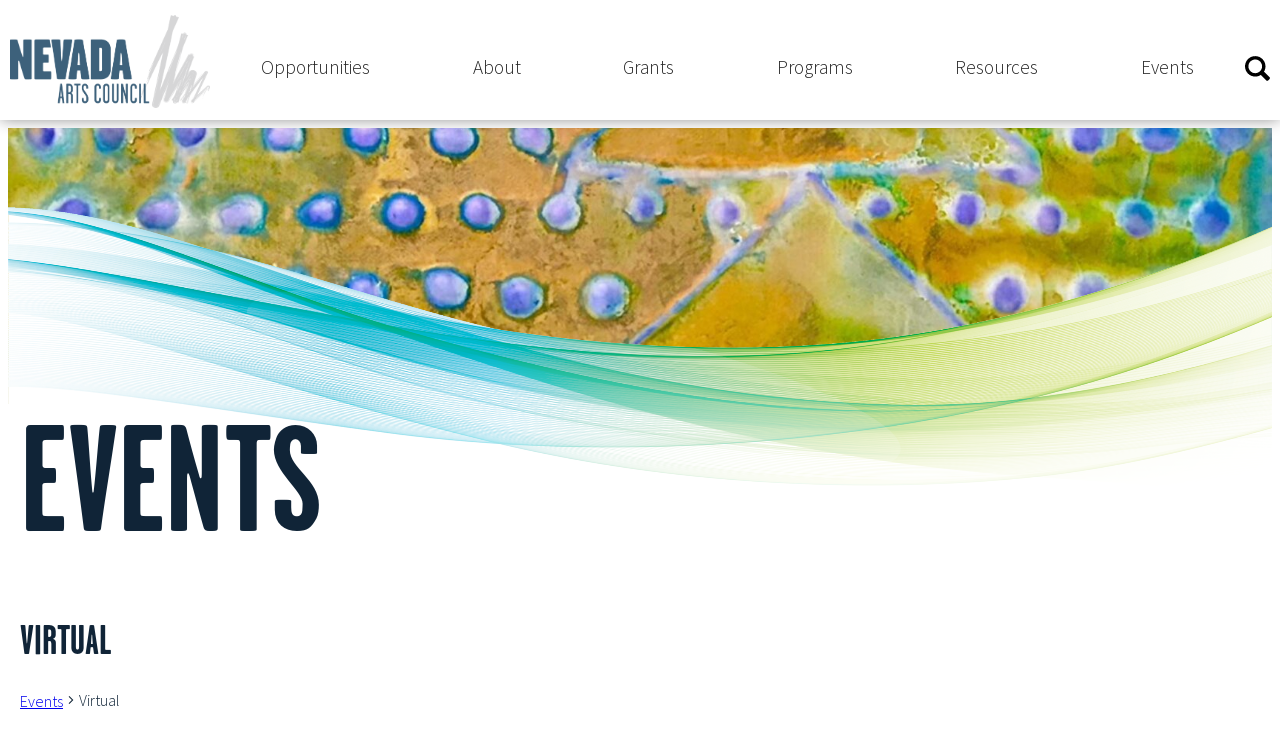

--- FILE ---
content_type: text/css
request_url: https://www.nvartscouncil.org/wp-content/themes/dtca-nv-arts/dist/styles/blocks/page-headlines.css?ver=1.0.3
body_size: 102
content:
@keyframes rotation{0%{transform:rotate(0deg)}to{transform:rotate(359deg)}}.page-headlines{min-height:calc(13vw + 40px)}.page-headlines__title{font-family:var(--ns-h1-fontFamily);font-size:var(--ns-h1-fontSize);line-height:var(--ns-h1-lineHeight);font-weight:var(--ns-h1-fontWeight);margin-top:0;margin-bottom:0;padding-left:0;padding-right:0;text-transform:uppercase;text-shadow:-2px 0 #fff,0 2px #fff,2px 0 #fff,0 -2px #fff}.page-headlines__subtitle{max-width:var(--ns-contentSize);margin-left:auto;margin-right:auto;padding-right:var(--gutter);font-family:Black Diamond;font-style:italic;font-weight:400;padding-left:calc(var(--gutter) + 40px);color:#3f627a;font-size:6vw;margin-top:-3vw}@media only screen and (min-width:1350px){.page-headlines__subtitle{font-size:4.5em;margin-top:-40px}}.page-headlines__subtitle.\--bluegreen{color:#3f627a}.page-headlines__subtitle.\--orange{color:#f28121}.page-headlines__subtitle.\--blue{color:#479fd8}.page-headlines__subtitle.\--yellow{color:#f1b519}.page-headlines__subtitle.\--red{color:#be2d3d}.page-headlines__subtitle.\--green{color:#619c4b}.page-headlines__subtitle.\--purple{color:#3f627a}

--- FILE ---
content_type: text/css
request_url: https://www.nvartscouncil.org/wp-content/themes/dtca-nv-arts/dist/styles/blocks/archive-list.css?ver=1.0.3
body_size: 251
content:
@keyframes rotation{0%{transform:rotate(0deg)}to{transform:rotate(359deg)}}.archive-list-item{display:flex;flex-direction:column;margin-top:40px;border-top:4px solid #e8e8e8;padding-top:40px}.archive-list-item:first-of-type{border-top-width:0;padding-top:0;margin-top:0}.archive-list-item:last-of-type{border-bottom:4px solid #e8e8e8;margin-bottom:40px;padding-bottom:40px}@media only screen and (min-width:768px){.archive-list-item{flex-direction:row;gap:32px}}.archive-list-item__thumb-col{position:relative;padding-bottom:16px}@media only screen and (min-width:768px){.archive-list-item__thumb-col{flex-basis:320px;flex-shrink:0;flex-grow:0}}.archive-list-item__thumb-wrap{aspect-ratio:310/240;position:relative;width:100%;max-width:310px;margin-left:auto;margin-right:auto}@media only screen and (min-width:768px){.archive-list-item__thumb-wrap:before{position:absolute;bottom:-10px;right:-10px;content:"";background-color:red;height:150px;width:150px}.\--bluegreen .archive-list-item__thumb-wrap:before{background-color:#3f627a}.\--orange .archive-list-item__thumb-wrap:before{background-color:#f28121}.\--blue .archive-list-item__thumb-wrap:before{background-color:#479fd8}.\--yellow .archive-list-item__thumb-wrap:before{background-color:#f1b519}.\--red .archive-list-item__thumb-wrap:before{background-color:#be2d3d}.\--green .archive-list-item__thumb-wrap:before{background-color:#619c4b}.\--purple .archive-list-item__thumb-wrap:before{background-color:#3f627a}}.archive-list-item__thumb-wrap img{position:absolute;top:0;left:0;width:100%;height:100%;object-fit:cover}.archive-list-item__body-col-headline{font-family:var(--ns-h3-fontFamily);font-size:var(--ns-h3-fontSize);line-height:var(--ns-h3-lineHeight);font-weight:var(--ns-h3-fontWeight);margin-top:0;margin-bottom:0;padding-left:0;padding-right:0}.archive-list-item__body-col-meta{font-size:.75em;color:#555;margin-top:24px}.archive-list-item__body-col-meta a{font-weight:600}